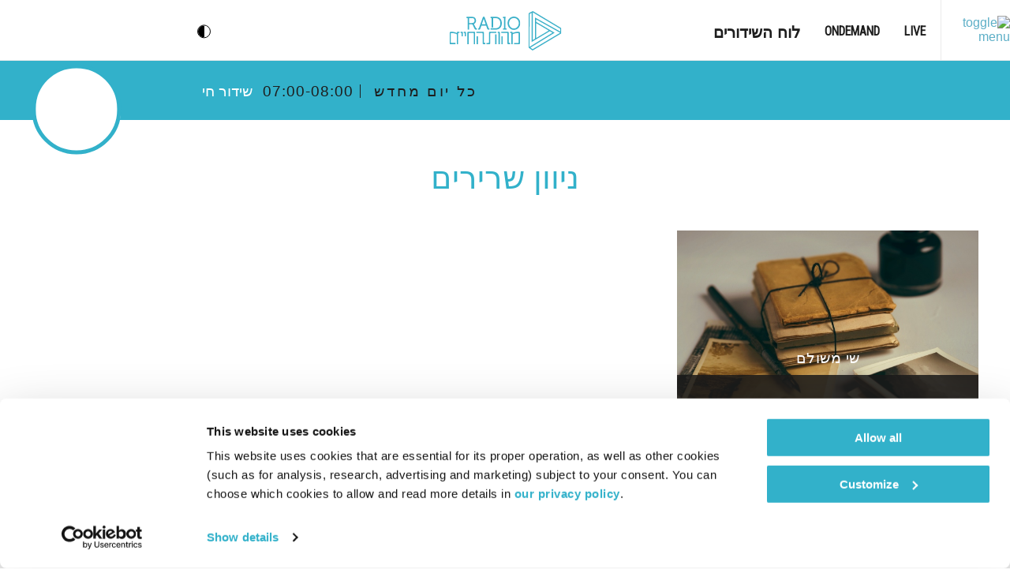

--- FILE ---
content_type: text/html
request_url: https://r6ctx54vgiirktij4baf5n4ndu0pmkrl.lambda-url.eu-west-1.on.aws/
body_size: 453
content:
[
    {
        "name": "כל יום מחדש ",
        "description": "שעה של מוזיקה פלוס לבוקר",
        "presenter": "אמיר פרי",
        "start": "2026-01-25T07:00:00",
        "end": "2026-01-25T08:00:00",
        "duration": 60,
        "image_url": "https:\/\/radio.eol.co.il\/wp-content\/uploads\/2018\/08\/lauf_al_haboker.jpg",
        "program_url": "https:\/\/radio.eol.co.il\/allseries\/kol-yom-mechdash\/"
    }
]

--- FILE ---
content_type: text/css
request_url: https://radio.eol.co.il/wp-content/cache/min/1/wp-content/themes/radio/css/adapted.css?ver=1768386528
body_size: 2364
content:
a#player-show{text-decoration:none}@media screen and (min-width:993px){.program-page .hero-section h1{max-width:420px}.program-txt{top:auto;left:unset;background-color:rgba(0,0,0,.7);z-index:1;transform:none;padding:30px 20% 0 0;max-width:100%;min-height:80px;max-height:160px;position:absolute;bottom:0}.program-page .hero-section p{color:#fff;max-width:670px;font-family:'Open Sans Hebrew',sans-serif;font-size:16px;padding:20px 0;line-height:1.5rem;position:absolute;bottom:0}.page-template-program_landing .hero-section p::before,.program-page .hero-section p::before{display:none}.page-template-program_landing .hero-section h1,.program-page .hero-section h1{top:-219px}.home .text-wrapper{padding-top:133px;top:40px}.home h1 span{color:#1e1e1e}.home h1 span.gdd{color:#32b1ca}}@media screen and (max-width:768px){.page-template-program_landing .hero-section h1,.hero-section h1{font-size:2.5rem}.home #ondemand-row h2{margin-top:20px}.home h1 span{color:#70c9da}.home h1 span.gdd{color:#32b1ca}.about-shari.show-page .player-title h1{font-size:1.6rem}.about-shari.show-page .player-descr p{max-width:95%;margin-bottom:20px}.about-shari.show-page .player-descr p a{color:#32b1ca}.about-shari.show-page .player-descr p.first-p{font-family:'almoni-tzar',Arial,sans-serif;font-weight:400;font-size:18px;line-height:24px;margin:20px 0 20px}.about-shari.show-page .player-info::before{content:'';display:block;height:1px;width:100%;background-color:#bfbfbf;margin:0 auto}.appear-content::before{right:-10px}.show-more{margin:50px auto 40px}}@media screen and (min-width:993px){.top-line .en{margin-top:0}.about-shari.show-page .player-info>div:first-child{display:block}.about-shari.show-page .player-descr p{max-width:80%;margin-bottom:20px}.about-shari.show-page .player-descr p.first-p{font-family:'almoni-tzar',Arial,sans-serif;font-weight:400;font-size:25px;line-height:30px;margin:40px 0 20px}.about-shari.show-page .player-descr p a{color:#32b1ca}.about-shari.show-page .player-title h1{font-size:30px;font-weight:300}}.page-id-265 #main-content{margin:20px 50px}@media screen and (max-width :768px){.page-id-265 #main-content ul{line-height:35px}}.seker{height:3050px;width:900px}@media screen and (max-width :768px){.seker{height:630px;width:auto}}.all-programs-shadranim-methalfim{text-align:right;margin-top:.11rem;line-height:1;height:auto}.gdd-event{display:inline-block;font-size:20px;padding:0 51px;line-height:1.9;margin-top:67px;background:transparent;border:1px solid #fff;color:#fff;text-align:center;letter-spacing:.5px}.gdd-event:hover{background:#5dafc7;border-color:#5dafc7}body.home #wrapper>div.hero-section>div>h2 br{display:none}body.home #wrapper>div.hero-section>div.text-wrapper{text-align:center}body.home #wrapper>div.hero-section>div>h2{letter-spacing:.5px}@media screen and (max-width :768px){.gdd-event{display:none}body.home #wrapper>div.hero-section>div>h2 br{display:block}body.home #wrapper>div.hero-section>div>h2{letter-spacing:.5px}}#hlsjs>div.fp-player>div.fp-ui>div.fp-controls>span.fp-elapsed.newtimeline,#hlsjs>div.fp-player>div.fp-ui>div.fp-controls>span.fp-duration.newtimeline{display:block;text-align:left;color:#fff;margin-bottom:0;height:20px;padding-top:8px;font-family:'almoni-tzar',Arial,sans-serif;font-weight:300;font-size:16px;line-height:20px;letter-spacing:.7px;margin-right:40px;padding-right:30px}#hlsjs>div.fp-player>div.fp-ui>div.fp-controls>span.fp-duration.newtimeline{display:inline-block;float:left;margin:-23px 0 0 52px}#hlsjs>div.fp-player>div.fp-ui>div.fp-controls>span.fp-duration.newtimeline::before{content:" / "}@media screen and (max-width :768px){#hlsjs>div.fp-player>div.fp-ui>div.fp-controls>span.fp-duration.newtimeline{margin:-24px 0 0 52px}}.show-page .player-banner.flowplayer .fp-ui{pointer-events:unset}.show-page .player-banner.flowplayer .fp-controls .fp-volume{left:95px;top:50px;right:unset}body .flowplayer .fp-bar-slider::before{content:'';position:absolute;height:5px;width:100%;background-color:#c6c6c638!important;top:35%;left:0%}.show-page .player-banner.flowplayer .fp-bar-slider em{border-radius:0}body.single-program .program-txt a.profileLink{color:#32b1ca}@media screen and (min-width:993px){#main-content>section.grid.three-items.related-posts>ul>li>div>div.grid-header>div,#main-content>section.grid.recomend-items.three-items>ul>li>div>div.grid-header>div,#main-content>section>ul>li>div>div.grid-header>div{height:82px}#main-content>section.grid.three-items.related-posts>ul>li>div>div.grid-header>div>h2,#main-content>section.grid.three-items.related-posts>ul>li>div>div.grid-header>div>h3,#main-content>section.grid.recomend-items.three-items>ul>li>div>div.grid-header>div>h2,#main-content>section.grid.recomend-items.three-items>ul>li>div>div.grid-header>div>h3{margin:0;position:absolute;top:12px}}@media screen and (min-width:993px){.contact-form input[type="submit"]{background-color:#fff;color:#32b1ca;border:1px solid #32b1ca}.contact-form input[type="submit"]:hover{background-color:#32b1ca;color:#fff}.main-menu a span.en{font-size:15px}.subscribe-form input[type="submit"]{padding-top:4px}}@media screen and (max-width:992px){.show-page .player-banner.flowplayer .fp-controls .fp-timeline{top:12px;height:4px}}@media screen and (min-width:769px){.section-no-image .btn-broadcasters a.bannerbtn{font-size:20px;padding:1px 51px 0 51px;line-height:1.9;margin-top:10px;width:auto}}div.homepagebanner div.broadcasters-position h2 p{margin-bottom:22px}div.broadcasters-position h2 p span.customdesign{color:#fff}div.broadcasters-position p.bannersubtitle{font-weight:300;letter-spacing:1px;font-size:25px}div.broadcasters-position p.bannersubtitle br{display:none}.section-team.homepagebanner .circle{top:-92px;padding-top:48px}div.section-team .circle p br{display:block}@media screen and (max-width:768px){.section-no-image .btn-broadcasters.mobilespace{margin:20px 0 -10px}.section-team.homepagebanner{padding:68px 0 50px}.section-team.homepagebanner .circle{top:-40px;padding-top:22px}div.broadcasters-position p.bannersubtitle{line-height:25px;font-size:unset;letter-spacing:.4px;padding-top:0;margin-top:-5px}div.broadcasters-position p.bannersubtitle br{display:block}}@media screen and (min-width:993px){#wrapper>header>div.main-menu{pointer-events:none}#wrapper>header>div.main-menu>div{pointer-events:auto}#wrapper>header>div.main-menu>a{pointer-events:auto}}body.post-type-archive-podcast #wrapper>div.hero-section>div>p>br{display:block}.iframediv{margin-top:60px}#main-content>div.program_title_parrent.iframediv{margin-top:300px}#main-content>div.program-list.iframediv{margin-top:-30px}#main-content>div.hero-section>div.hero_info.iframediv iframe.iframevideo{width:610px;height:343px}@media screen and (max-width:500px){.hero-headline.iframedivmobile{margin-top:12px}.hero-headline:after{top:37.2%}#main-content>div.program_title_parrent.iframediv{margin-top:140px}#main-content>div.hero-section>div.hero_info.iframediv iframe.iframevideo{width:100%;height:203px}}div.social-links>div.languagelinks{position:absolute;left:155px;display:inline}div.social-links>div.languagelinks .he{font-size:14px;font-weight:400;letter-spacing:.5px;color:rgba(0,18,21,.42)}div.social-links>div.languagelinks .en{width:52px;height:16px;font-size:12px;font-weight:600;font-stretch:normal;font-style:normal;line-height:normal;letter-spacing:.12px;color:#001215;font-family:'Roboto Condensed'}@media screen and (max-width :768px){.main-menu .social-links .languagelinks{display:none}}.menulanguagelinks-he{margin-top:1.25rem;padding-top:1.4rem;border-top:1px solid #8b8b8b;font-size:14.5px;font-weight:300;letter-spacing:.15px}.menulanguagelinks-he a{color:#626262;font-size:15px}.menulanguagelinks-en{position:relative;bottom:37px;right:21px;border-right:1px solid #000;padding-right:10px;height:17px}.menulanguagelinks-en a{width:52px;height:35px;font-family:'Roboto Condensed';font-size:11.5px;font-weight:600;font-stretch:normal;font-style:normal;line-height:normal;letter-spacing:.13px;color:#1a1a1a}@media screen and (min-width:993px){.tv-page .hero-section h1{margin-bottom:2.8rem;margin-top:4rem;font-size:4.5rem}.tv-page .hero-section span{font-size:3.85rem}.tv-page .hero-section p{font-size:2.375rem}}@media screen and (max-width :768px){.tv-page .hero-section h1{padding-bottom:1rem;font-size:2rem;margin:4rem 0 0 0}.tv-page .hero-section span{font-size:1.8rem;text-transform:uppercase;color:inherit;display:inline-block}.tv-page .hero-section p{font-size:1.2rem}body.home #wrapper>div.hero-section>div>h1>p{line-height:1rem}#wrapper>header>div.main-menu>div>div.social-links{display:none}}#main-content>div.hero-section>div.hero-headline.iframedivmobile>span.header_date.customdisplay{flex:none;color:#32b1ca}#main-content>div.hero-section>div.hero-headline.iframedivmobile>span.header_date.customdisplay:before{background:#32b1ca}.program-landing-button{font-size:24px}@media screen and (min-width:769px){body.page-id-24198 .program-list-item{padding:30px 0 30px 0}body.page-id-24198 .program-list-item-time,body.page-id-24198 .program_list_item_container h3,body.page-id-24198 .program-list-item-title>p{font-size:25px}body.page-id-24198 .program_list_item_container h3{max-width:270px;letter-spacing:.8px}body.page-id-24198 .program-list-item-title{max-width:45%}body.page-id-24198 .program-list-item-title>p{font-weight:300;letter-spacing:.8px}body.page-id-24198 .program-list-item-time{min-width:215px}body.page-id-24198 .footer_text{background:#a1a1a1;padding:1px}}@media screen and (max-width:500px){#main-content>div.hero-section>div.hero-headline.iframedivmobile.customdisplay:after{background:#32b1ca}.program_list_item_container{width:100%;padding-right:15px}.program-list-item-title{padding-right:15px}.program-landing-button{display:block;top:78%;font-size:20px}body.page-id-24198 .program_title_parrent h2{line-height:40px;width:100%;margin:22px auto 0 auto}body.page-id-24198 .program-list-item{padding-bottom:30px;padding-top:20px}body.page-id-24198 .program-list-item-title>p{letter-spacing:.6px}body.page-id-24198 .program-list-item-time:after{left:-14px}body.page-id-24198 .footer_text{background:#a1a1a1;padding:1px}}